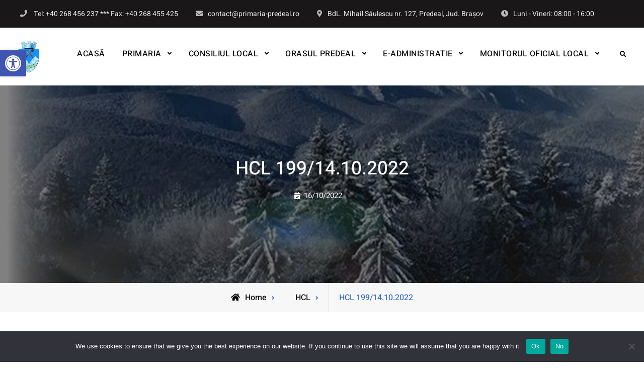

--- FILE ---
content_type: text/css
request_url: https://www.primaria-predeal.ro/wp-content/uploads/elementor/css/post-5123.css?ver=1769083509
body_size: 509
content:
.elementor-widget-heading .elementor-heading-title{font-family:var( --e-global-typography-primary-font-family ), Sans-serif;font-weight:var( --e-global-typography-primary-font-weight );color:var( --e-global-color-primary );}.elementor-5123 .elementor-element.elementor-element-4f4c3ef > .elementor-widget-container{margin:0px 0px 0px 0px;padding:0px 0px 0px 0px;}.elementor-5123 .elementor-element.elementor-element-4f4c3ef{text-align:center;}.elementor-5123 .elementor-element.elementor-element-6cdc14b{text-align:center;}.elementor-5123 .elementor-element.elementor-element-6cdc14b .elementor-heading-title{font-family:"Roboto", Sans-serif;font-weight:600;line-height:1.3em;}.elementor-widget-text-editor{font-family:var( --e-global-typography-text-font-family ), Sans-serif;font-weight:var( --e-global-typography-text-font-weight );color:var( --e-global-color-text );}.elementor-widget-text-editor.elementor-drop-cap-view-stacked .elementor-drop-cap{background-color:var( --e-global-color-primary );}.elementor-widget-text-editor.elementor-drop-cap-view-framed .elementor-drop-cap, .elementor-widget-text-editor.elementor-drop-cap-view-default .elementor-drop-cap{color:var( --e-global-color-primary );border-color:var( --e-global-color-primary );}.elementor-5123 .elementor-element.elementor-element-a1b9fbf > .elementor-widget-container{padding:0px 0px 0px 0px;}.elementor-5123 .elementor-element.elementor-element-a1b9fbf{text-align:justify;font-family:"Roboto", Sans-serif;font-weight:400;color:#000000;}.elementor-5123 .elementor-element.elementor-element-d0aa779{text-align:center;}.elementor-5123 .elementor-element.elementor-element-3b8a5aa{text-align:start;color:#000000;}.elementor-5123 .elementor-element.elementor-element-aacc9c6{text-align:center;color:#000000;}.elementor-5123 .elementor-element.elementor-element-4bce60e{text-align:center;color:#000000;}.elementor-5123 .elementor-element.elementor-element-95088d0{color:#000000;}.elementor-bc-flex-widget .elementor-5123 .elementor-element.elementor-element-c0f331c.elementor-column .elementor-widget-wrap{align-items:center;}.elementor-5123 .elementor-element.elementor-element-c0f331c.elementor-column.elementor-element[data-element_type="column"] > .elementor-widget-wrap.elementor-element-populated{align-content:center;align-items:center;}.elementor-5123 .elementor-element.elementor-element-c0f331c.elementor-column > .elementor-widget-wrap{justify-content:center;}

--- FILE ---
content_type: text/javascript
request_url: https://www.primaria-predeal.ro/wp-content/themes/versatile-business/js/keyboard-image-navigation.min.js?ver=20241216-112620
body_size: 203
content:
!function(t){t(document).on("keydown.versatileBusiness",function(e){var n=!1;if(37===e.which)n=t(".nav-previous a").attr("href");else{if(39!==e.which)return;n=t(".nav-next a").attr("href")}n&&!t("textarea, input").is(":focus")&&(window.location=n)})}(jQuery);